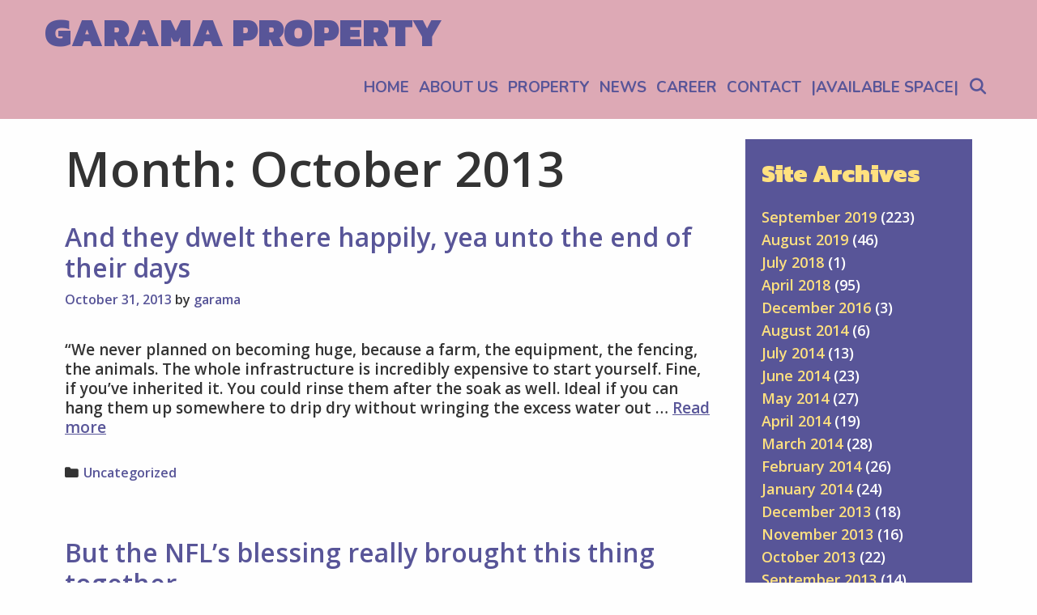

--- FILE ---
content_type: text/html; charset=UTF-8
request_url: http://garamaproperty.com/2013/10/
body_size: 14176
content:
<!DOCTYPE html>
<html lang="en-US">
<head>
	<meta charset="UTF-8">
	<meta http-equiv="X-UA-Compatible" content="IE=edge" />
	<link rel="profile" href="http://gmpg.org/xfn/11">
	<title>October 2013 &#8211; Garama Property</title>
<meta name='robots' content='max-image-preview:large' />
<link rel='dns-prefetch' href='//fonts.googleapis.com' />
<link rel="alternate" type="application/rss+xml" title="Garama Property &raquo; Feed" href="http://garamaproperty.com/feed/" />
<link rel="alternate" type="application/rss+xml" title="Garama Property &raquo; Comments Feed" href="http://garamaproperty.com/comments/feed/" />
<script type="text/javascript">
/* <![CDATA[ */
window._wpemojiSettings = {"baseUrl":"https:\/\/s.w.org\/images\/core\/emoji\/14.0.0\/72x72\/","ext":".png","svgUrl":"https:\/\/s.w.org\/images\/core\/emoji\/14.0.0\/svg\/","svgExt":".svg","source":{"concatemoji":"http:\/\/garamaproperty.com\/wp-includes\/js\/wp-emoji-release.min.js?ver=6.4.7"}};
/*! This file is auto-generated */
!function(i,n){var o,s,e;function c(e){try{var t={supportTests:e,timestamp:(new Date).valueOf()};sessionStorage.setItem(o,JSON.stringify(t))}catch(e){}}function p(e,t,n){e.clearRect(0,0,e.canvas.width,e.canvas.height),e.fillText(t,0,0);var t=new Uint32Array(e.getImageData(0,0,e.canvas.width,e.canvas.height).data),r=(e.clearRect(0,0,e.canvas.width,e.canvas.height),e.fillText(n,0,0),new Uint32Array(e.getImageData(0,0,e.canvas.width,e.canvas.height).data));return t.every(function(e,t){return e===r[t]})}function u(e,t,n){switch(t){case"flag":return n(e,"\ud83c\udff3\ufe0f\u200d\u26a7\ufe0f","\ud83c\udff3\ufe0f\u200b\u26a7\ufe0f")?!1:!n(e,"\ud83c\uddfa\ud83c\uddf3","\ud83c\uddfa\u200b\ud83c\uddf3")&&!n(e,"\ud83c\udff4\udb40\udc67\udb40\udc62\udb40\udc65\udb40\udc6e\udb40\udc67\udb40\udc7f","\ud83c\udff4\u200b\udb40\udc67\u200b\udb40\udc62\u200b\udb40\udc65\u200b\udb40\udc6e\u200b\udb40\udc67\u200b\udb40\udc7f");case"emoji":return!n(e,"\ud83e\udef1\ud83c\udffb\u200d\ud83e\udef2\ud83c\udfff","\ud83e\udef1\ud83c\udffb\u200b\ud83e\udef2\ud83c\udfff")}return!1}function f(e,t,n){var r="undefined"!=typeof WorkerGlobalScope&&self instanceof WorkerGlobalScope?new OffscreenCanvas(300,150):i.createElement("canvas"),a=r.getContext("2d",{willReadFrequently:!0}),o=(a.textBaseline="top",a.font="600 32px Arial",{});return e.forEach(function(e){o[e]=t(a,e,n)}),o}function t(e){var t=i.createElement("script");t.src=e,t.defer=!0,i.head.appendChild(t)}"undefined"!=typeof Promise&&(o="wpEmojiSettingsSupports",s=["flag","emoji"],n.supports={everything:!0,everythingExceptFlag:!0},e=new Promise(function(e){i.addEventListener("DOMContentLoaded",e,{once:!0})}),new Promise(function(t){var n=function(){try{var e=JSON.parse(sessionStorage.getItem(o));if("object"==typeof e&&"number"==typeof e.timestamp&&(new Date).valueOf()<e.timestamp+604800&&"object"==typeof e.supportTests)return e.supportTests}catch(e){}return null}();if(!n){if("undefined"!=typeof Worker&&"undefined"!=typeof OffscreenCanvas&&"undefined"!=typeof URL&&URL.createObjectURL&&"undefined"!=typeof Blob)try{var e="postMessage("+f.toString()+"("+[JSON.stringify(s),u.toString(),p.toString()].join(",")+"));",r=new Blob([e],{type:"text/javascript"}),a=new Worker(URL.createObjectURL(r),{name:"wpTestEmojiSupports"});return void(a.onmessage=function(e){c(n=e.data),a.terminate(),t(n)})}catch(e){}c(n=f(s,u,p))}t(n)}).then(function(e){for(var t in e)n.supports[t]=e[t],n.supports.everything=n.supports.everything&&n.supports[t],"flag"!==t&&(n.supports.everythingExceptFlag=n.supports.everythingExceptFlag&&n.supports[t]);n.supports.everythingExceptFlag=n.supports.everythingExceptFlag&&!n.supports.flag,n.DOMReady=!1,n.readyCallback=function(){n.DOMReady=!0}}).then(function(){return e}).then(function(){var e;n.supports.everything||(n.readyCallback(),(e=n.source||{}).concatemoji?t(e.concatemoji):e.wpemoji&&e.twemoji&&(t(e.twemoji),t(e.wpemoji)))}))}((window,document),window._wpemojiSettings);
/* ]]> */
</script>

<link rel='stylesheet' id='lalita-default-fonts-css' href='//fonts.googleapis.com/css?family=Kanit:100,100italic,200,200italic,300,300italic,regular,italic,500,500italic,600,600italic,700,700italic,800,800italic,900,900italic|Open+Sans:300,300italic,regular,italic,600,600italic,700,700italic,800,800italic|Nunito:200,200italic,300,300italic,regular,italic,600,600italic,700,700italic,800,800italic,900,900italic' type='text/css' media='all' />
<style id='wp-emoji-styles-inline-css' type='text/css'>

	img.wp-smiley, img.emoji {
		display: inline !important;
		border: none !important;
		box-shadow: none !important;
		height: 1em !important;
		width: 1em !important;
		margin: 0 0.07em !important;
		vertical-align: -0.1em !important;
		background: none !important;
		padding: 0 !important;
	}
</style>
<link rel='stylesheet' id='wp-block-library-css' href='http://garamaproperty.com/wp-includes/css/dist/block-library/style.min.css?ver=6.4.7' type='text/css' media='all' />
<style id='wp-block-library-theme-inline-css' type='text/css'>
.wp-block-audio figcaption{color:#555;font-size:13px;text-align:center}.is-dark-theme .wp-block-audio figcaption{color:hsla(0,0%,100%,.65)}.wp-block-audio{margin:0 0 1em}.wp-block-code{border:1px solid #ccc;border-radius:4px;font-family:Menlo,Consolas,monaco,monospace;padding:.8em 1em}.wp-block-embed figcaption{color:#555;font-size:13px;text-align:center}.is-dark-theme .wp-block-embed figcaption{color:hsla(0,0%,100%,.65)}.wp-block-embed{margin:0 0 1em}.blocks-gallery-caption{color:#555;font-size:13px;text-align:center}.is-dark-theme .blocks-gallery-caption{color:hsla(0,0%,100%,.65)}.wp-block-image figcaption{color:#555;font-size:13px;text-align:center}.is-dark-theme .wp-block-image figcaption{color:hsla(0,0%,100%,.65)}.wp-block-image{margin:0 0 1em}.wp-block-pullquote{border-bottom:4px solid;border-top:4px solid;color:currentColor;margin-bottom:1.75em}.wp-block-pullquote cite,.wp-block-pullquote footer,.wp-block-pullquote__citation{color:currentColor;font-size:.8125em;font-style:normal;text-transform:uppercase}.wp-block-quote{border-left:.25em solid;margin:0 0 1.75em;padding-left:1em}.wp-block-quote cite,.wp-block-quote footer{color:currentColor;font-size:.8125em;font-style:normal;position:relative}.wp-block-quote.has-text-align-right{border-left:none;border-right:.25em solid;padding-left:0;padding-right:1em}.wp-block-quote.has-text-align-center{border:none;padding-left:0}.wp-block-quote.is-large,.wp-block-quote.is-style-large,.wp-block-quote.is-style-plain{border:none}.wp-block-search .wp-block-search__label{font-weight:700}.wp-block-search__button{border:1px solid #ccc;padding:.375em .625em}:where(.wp-block-group.has-background){padding:1.25em 2.375em}.wp-block-separator.has-css-opacity{opacity:.4}.wp-block-separator{border:none;border-bottom:2px solid;margin-left:auto;margin-right:auto}.wp-block-separator.has-alpha-channel-opacity{opacity:1}.wp-block-separator:not(.is-style-wide):not(.is-style-dots){width:100px}.wp-block-separator.has-background:not(.is-style-dots){border-bottom:none;height:1px}.wp-block-separator.has-background:not(.is-style-wide):not(.is-style-dots){height:2px}.wp-block-table{margin:0 0 1em}.wp-block-table td,.wp-block-table th{word-break:normal}.wp-block-table figcaption{color:#555;font-size:13px;text-align:center}.is-dark-theme .wp-block-table figcaption{color:hsla(0,0%,100%,.65)}.wp-block-video figcaption{color:#555;font-size:13px;text-align:center}.is-dark-theme .wp-block-video figcaption{color:hsla(0,0%,100%,.65)}.wp-block-video{margin:0 0 1em}.wp-block-template-part.has-background{margin-bottom:0;margin-top:0;padding:1.25em 2.375em}
</style>
<style id='classic-theme-styles-inline-css' type='text/css'>
/*! This file is auto-generated */
.wp-block-button__link{color:#fff;background-color:#32373c;border-radius:9999px;box-shadow:none;text-decoration:none;padding:calc(.667em + 2px) calc(1.333em + 2px);font-size:1.125em}.wp-block-file__button{background:#32373c;color:#fff;text-decoration:none}
</style>
<style id='global-styles-inline-css' type='text/css'>
body{--wp--preset--color--black: #000000;--wp--preset--color--cyan-bluish-gray: #abb8c3;--wp--preset--color--white: #ffffff;--wp--preset--color--pale-pink: #f78da7;--wp--preset--color--vivid-red: #cf2e2e;--wp--preset--color--luminous-vivid-orange: #ff6900;--wp--preset--color--luminous-vivid-amber: #fcb900;--wp--preset--color--light-green-cyan: #7bdcb5;--wp--preset--color--vivid-green-cyan: #00d084;--wp--preset--color--pale-cyan-blue: #8ed1fc;--wp--preset--color--vivid-cyan-blue: #0693e3;--wp--preset--color--vivid-purple: #9b51e0;--wp--preset--gradient--vivid-cyan-blue-to-vivid-purple: linear-gradient(135deg,rgba(6,147,227,1) 0%,rgb(155,81,224) 100%);--wp--preset--gradient--light-green-cyan-to-vivid-green-cyan: linear-gradient(135deg,rgb(122,220,180) 0%,rgb(0,208,130) 100%);--wp--preset--gradient--luminous-vivid-amber-to-luminous-vivid-orange: linear-gradient(135deg,rgba(252,185,0,1) 0%,rgba(255,105,0,1) 100%);--wp--preset--gradient--luminous-vivid-orange-to-vivid-red: linear-gradient(135deg,rgba(255,105,0,1) 0%,rgb(207,46,46) 100%);--wp--preset--gradient--very-light-gray-to-cyan-bluish-gray: linear-gradient(135deg,rgb(238,238,238) 0%,rgb(169,184,195) 100%);--wp--preset--gradient--cool-to-warm-spectrum: linear-gradient(135deg,rgb(74,234,220) 0%,rgb(151,120,209) 20%,rgb(207,42,186) 40%,rgb(238,44,130) 60%,rgb(251,105,98) 80%,rgb(254,248,76) 100%);--wp--preset--gradient--blush-light-purple: linear-gradient(135deg,rgb(255,206,236) 0%,rgb(152,150,240) 100%);--wp--preset--gradient--blush-bordeaux: linear-gradient(135deg,rgb(254,205,165) 0%,rgb(254,45,45) 50%,rgb(107,0,62) 100%);--wp--preset--gradient--luminous-dusk: linear-gradient(135deg,rgb(255,203,112) 0%,rgb(199,81,192) 50%,rgb(65,88,208) 100%);--wp--preset--gradient--pale-ocean: linear-gradient(135deg,rgb(255,245,203) 0%,rgb(182,227,212) 50%,rgb(51,167,181) 100%);--wp--preset--gradient--electric-grass: linear-gradient(135deg,rgb(202,248,128) 0%,rgb(113,206,126) 100%);--wp--preset--gradient--midnight: linear-gradient(135deg,rgb(2,3,129) 0%,rgb(40,116,252) 100%);--wp--preset--font-size--small: 13px;--wp--preset--font-size--medium: 20px;--wp--preset--font-size--large: 36px;--wp--preset--font-size--x-large: 42px;--wp--preset--spacing--20: 0.44rem;--wp--preset--spacing--30: 0.67rem;--wp--preset--spacing--40: 1rem;--wp--preset--spacing--50: 1.5rem;--wp--preset--spacing--60: 2.25rem;--wp--preset--spacing--70: 3.38rem;--wp--preset--spacing--80: 5.06rem;--wp--preset--shadow--natural: 6px 6px 9px rgba(0, 0, 0, 0.2);--wp--preset--shadow--deep: 12px 12px 50px rgba(0, 0, 0, 0.4);--wp--preset--shadow--sharp: 6px 6px 0px rgba(0, 0, 0, 0.2);--wp--preset--shadow--outlined: 6px 6px 0px -3px rgba(255, 255, 255, 1), 6px 6px rgba(0, 0, 0, 1);--wp--preset--shadow--crisp: 6px 6px 0px rgba(0, 0, 0, 1);}:where(.is-layout-flex){gap: 0.5em;}:where(.is-layout-grid){gap: 0.5em;}body .is-layout-flow > .alignleft{float: left;margin-inline-start: 0;margin-inline-end: 2em;}body .is-layout-flow > .alignright{float: right;margin-inline-start: 2em;margin-inline-end: 0;}body .is-layout-flow > .aligncenter{margin-left: auto !important;margin-right: auto !important;}body .is-layout-constrained > .alignleft{float: left;margin-inline-start: 0;margin-inline-end: 2em;}body .is-layout-constrained > .alignright{float: right;margin-inline-start: 2em;margin-inline-end: 0;}body .is-layout-constrained > .aligncenter{margin-left: auto !important;margin-right: auto !important;}body .is-layout-constrained > :where(:not(.alignleft):not(.alignright):not(.alignfull)){max-width: var(--wp--style--global--content-size);margin-left: auto !important;margin-right: auto !important;}body .is-layout-constrained > .alignwide{max-width: var(--wp--style--global--wide-size);}body .is-layout-flex{display: flex;}body .is-layout-flex{flex-wrap: wrap;align-items: center;}body .is-layout-flex > *{margin: 0;}body .is-layout-grid{display: grid;}body .is-layout-grid > *{margin: 0;}:where(.wp-block-columns.is-layout-flex){gap: 2em;}:where(.wp-block-columns.is-layout-grid){gap: 2em;}:where(.wp-block-post-template.is-layout-flex){gap: 1.25em;}:where(.wp-block-post-template.is-layout-grid){gap: 1.25em;}.has-black-color{color: var(--wp--preset--color--black) !important;}.has-cyan-bluish-gray-color{color: var(--wp--preset--color--cyan-bluish-gray) !important;}.has-white-color{color: var(--wp--preset--color--white) !important;}.has-pale-pink-color{color: var(--wp--preset--color--pale-pink) !important;}.has-vivid-red-color{color: var(--wp--preset--color--vivid-red) !important;}.has-luminous-vivid-orange-color{color: var(--wp--preset--color--luminous-vivid-orange) !important;}.has-luminous-vivid-amber-color{color: var(--wp--preset--color--luminous-vivid-amber) !important;}.has-light-green-cyan-color{color: var(--wp--preset--color--light-green-cyan) !important;}.has-vivid-green-cyan-color{color: var(--wp--preset--color--vivid-green-cyan) !important;}.has-pale-cyan-blue-color{color: var(--wp--preset--color--pale-cyan-blue) !important;}.has-vivid-cyan-blue-color{color: var(--wp--preset--color--vivid-cyan-blue) !important;}.has-vivid-purple-color{color: var(--wp--preset--color--vivid-purple) !important;}.has-black-background-color{background-color: var(--wp--preset--color--black) !important;}.has-cyan-bluish-gray-background-color{background-color: var(--wp--preset--color--cyan-bluish-gray) !important;}.has-white-background-color{background-color: var(--wp--preset--color--white) !important;}.has-pale-pink-background-color{background-color: var(--wp--preset--color--pale-pink) !important;}.has-vivid-red-background-color{background-color: var(--wp--preset--color--vivid-red) !important;}.has-luminous-vivid-orange-background-color{background-color: var(--wp--preset--color--luminous-vivid-orange) !important;}.has-luminous-vivid-amber-background-color{background-color: var(--wp--preset--color--luminous-vivid-amber) !important;}.has-light-green-cyan-background-color{background-color: var(--wp--preset--color--light-green-cyan) !important;}.has-vivid-green-cyan-background-color{background-color: var(--wp--preset--color--vivid-green-cyan) !important;}.has-pale-cyan-blue-background-color{background-color: var(--wp--preset--color--pale-cyan-blue) !important;}.has-vivid-cyan-blue-background-color{background-color: var(--wp--preset--color--vivid-cyan-blue) !important;}.has-vivid-purple-background-color{background-color: var(--wp--preset--color--vivid-purple) !important;}.has-black-border-color{border-color: var(--wp--preset--color--black) !important;}.has-cyan-bluish-gray-border-color{border-color: var(--wp--preset--color--cyan-bluish-gray) !important;}.has-white-border-color{border-color: var(--wp--preset--color--white) !important;}.has-pale-pink-border-color{border-color: var(--wp--preset--color--pale-pink) !important;}.has-vivid-red-border-color{border-color: var(--wp--preset--color--vivid-red) !important;}.has-luminous-vivid-orange-border-color{border-color: var(--wp--preset--color--luminous-vivid-orange) !important;}.has-luminous-vivid-amber-border-color{border-color: var(--wp--preset--color--luminous-vivid-amber) !important;}.has-light-green-cyan-border-color{border-color: var(--wp--preset--color--light-green-cyan) !important;}.has-vivid-green-cyan-border-color{border-color: var(--wp--preset--color--vivid-green-cyan) !important;}.has-pale-cyan-blue-border-color{border-color: var(--wp--preset--color--pale-cyan-blue) !important;}.has-vivid-cyan-blue-border-color{border-color: var(--wp--preset--color--vivid-cyan-blue) !important;}.has-vivid-purple-border-color{border-color: var(--wp--preset--color--vivid-purple) !important;}.has-vivid-cyan-blue-to-vivid-purple-gradient-background{background: var(--wp--preset--gradient--vivid-cyan-blue-to-vivid-purple) !important;}.has-light-green-cyan-to-vivid-green-cyan-gradient-background{background: var(--wp--preset--gradient--light-green-cyan-to-vivid-green-cyan) !important;}.has-luminous-vivid-amber-to-luminous-vivid-orange-gradient-background{background: var(--wp--preset--gradient--luminous-vivid-amber-to-luminous-vivid-orange) !important;}.has-luminous-vivid-orange-to-vivid-red-gradient-background{background: var(--wp--preset--gradient--luminous-vivid-orange-to-vivid-red) !important;}.has-very-light-gray-to-cyan-bluish-gray-gradient-background{background: var(--wp--preset--gradient--very-light-gray-to-cyan-bluish-gray) !important;}.has-cool-to-warm-spectrum-gradient-background{background: var(--wp--preset--gradient--cool-to-warm-spectrum) !important;}.has-blush-light-purple-gradient-background{background: var(--wp--preset--gradient--blush-light-purple) !important;}.has-blush-bordeaux-gradient-background{background: var(--wp--preset--gradient--blush-bordeaux) !important;}.has-luminous-dusk-gradient-background{background: var(--wp--preset--gradient--luminous-dusk) !important;}.has-pale-ocean-gradient-background{background: var(--wp--preset--gradient--pale-ocean) !important;}.has-electric-grass-gradient-background{background: var(--wp--preset--gradient--electric-grass) !important;}.has-midnight-gradient-background{background: var(--wp--preset--gradient--midnight) !important;}.has-small-font-size{font-size: var(--wp--preset--font-size--small) !important;}.has-medium-font-size{font-size: var(--wp--preset--font-size--medium) !important;}.has-large-font-size{font-size: var(--wp--preset--font-size--large) !important;}.has-x-large-font-size{font-size: var(--wp--preset--font-size--x-large) !important;}
.wp-block-navigation a:where(:not(.wp-element-button)){color: inherit;}
:where(.wp-block-post-template.is-layout-flex){gap: 1.25em;}:where(.wp-block-post-template.is-layout-grid){gap: 1.25em;}
:where(.wp-block-columns.is-layout-flex){gap: 2em;}:where(.wp-block-columns.is-layout-grid){gap: 2em;}
.wp-block-pullquote{font-size: 1.5em;line-height: 1.6;}
</style>
<link rel='stylesheet' id='contact-form-7-css' href='http://garamaproperty.com/wp-content/plugins/contact-form-7/includes/css/styles.css?ver=5.9.2' type='text/css' media='all' />
<link rel='stylesheet' id='lalita-style-grid-css' href='http://garamaproperty.com/wp-content/themes/lalita/css/unsemantic-grid.min.css?ver=1.4.5' type='text/css' media='all' />
<link rel='stylesheet' id='lalita-style-css' href='http://garamaproperty.com/wp-content/themes/lalita/style.min.css?ver=1.4.5' type='text/css' media='all' />
<style id='lalita-style-inline-css' type='text/css'>
body{color:#333333;}a, a:visited{color:#585598;text-decoration:none;}a:hover, a:focus, a:active{color:#333333;text-decoration:none;}body .grid-container{max-width:1170px;}body, button, input, select, textarea{font-family:"Open Sans";}.top-bar{font-family:"Open Sans";}.main-title{font-family:"Kanit";}.page-header-blog-content h2{font-family:"Kanit";}.main-navigation a, .menu-toggle{font-family:"Nunito";}.main-navigation .main-nav ul ul li a{font-size:16px;}.widget-title, .sidebar .widget h2, .footer-widgets h2{font-family:"Kanit";}button:not(.menu-toggle),html input[type="button"],input[type="reset"],input[type="submit"],.button,.button:visited{font-family:"Nunito";}.site-info{font-family:"Open Sans";}.lalita-side-left-content svg{max-width:22px;height:22px;}.top-bar .lalita-socials-list svg{max-width:16px;height:16px;}@media (max-width:768px){.main-title{font-size:25px;}h1{font-size:30px;}h2{font-size:25px;}}.top-bar{background-color:#585598;color:#fefefe;}.top-bar a,.top-bar a:visited{color:#ffe17f;}.top-bar a:hover{color:#fefefe;}.site-header, .transparent-header.nav-below-header .site-header{background-color:#dda9b5;color:#333333;}.site-header a,.site-header a:visited{color:#333333;}.site-header a:hover{color:#333333;}.main-title a,.main-title a:hover,.main-title a:visited{color:#585598;}.site-description{color:#333333;}.main-navigation,.main-navigation ul ul,.transparent-header .main-navigation.is_stuck{background-color:#dda9b5;}.main-navigation .main-nav ul li a,.menu-toggle{color:#585598;}.navigation-effect-styleb #site-navigation .main-nav ul li.menu-item a::before,.navigation-effect-styleb #site-navigation .main-nav ul li.menu-item a::after,.navigation-effect-stylec #site-navigation .main-nav ul li.menu-item a::before,.navigation-effect-stylec #site-navigation .main-nav ul li.menu-item a::after{background-color:#585598;}.main-navigation .main-nav ul li:hover > a,.main-navigation .main-nav ul li:focus > a, .main-navigation .main-nav ul li.sfHover > a{color:#ffe17f;}.navigation-effect-styleb #site-navigation .main-nav ul li.menu-item a:hover::before,.navigation-effect-styleb #site-navigation .main-nav ul li.menu-item a:hover::after,.navigation-effect-stylec #site-navigation .main-nav ul li.menu-item a:hover::before,.navigation-effect-stylec #site-navigation .main-nav ul li.menu-item a:hover::after{background-color:#ffe17f;}button.menu-toggle:hover,button.menu-toggle:focus,.main-navigation .mobile-bar-items a,.main-navigation .mobile-bar-items a:hover,.main-navigation .mobile-bar-items a:focus{color:#585598;}.main-navigation .main-nav ul li[class*="current-menu-"] > a{color:#ffe17f;}.main-navigation .main-nav ul li[class*="current-menu-"] > a:hover,.main-navigation .main-nav ul li[class*="current-menu-"].sfHover > a{color:#ffe17f;}.inside-navigation .search-form input[type="search"]:focus{color:#ffe17f;}.main-navigation ul ul{background-color:#333333;}.main-navigation .main-nav ul ul li a{color:#fefefe;}.main-navigation .main-nav ul ul li:hover > a,.main-navigation .main-nav ul ul li:focus > a,.main-navigation .main-nav ul ul li.sfHover > a{color:#ffe17f;}.page-header-blog{background-color:#dda9b5;}.page-header-blog-content h2{color:#585598;text-shadow:0px 0px 12px rgba(255,255,255,0);}.page-header-blog-content p{color:#333333;}.page-header-blog-content a.button{color:#585598;}.page-header-blog-content a.button{background-color:#ffe17f;}.page-header-blog-content a.button:hover{color:#585598;}.page-header-blog-content a.button:hover{background-color:#fefefe;}.sidebar .widget{color:#fefefe;background-color:#585598;}.sidebar .widget a,.sidebar .widget a:visited{color:#ffe17f;}.sidebar .widget a:hover{color:#fefefe;}.sidebar .widget .widget-title, .sidebar .widget h2{color:#ffe17f;}.footer-widgets{color:#fefefe;background-color:#585598;}.footer-widgets h1,.footer-widgets h2,.footer-widgets h3{color:#fefefe;}.footer-widgets a,.footer-widgets a:visited{color:#ffe17f;}.footer-widgets a:hover{color:#fefefe;}.footer-widgets .widget-title, .footer-widgets h2{color:#ffe17f;}.site-info{color:#fefefe;background-color:#585598;}.site-info a,.site-info a:visited{color:#ffe17f;}.site-info a:hover{color:#fefefe;}input[type="text"],input[type="email"],input[type="url"],input[type="password"],input[type="search"],input[type="tel"],input[type="number"],textarea,select{color:#555555;background-color:#fafafa;border-color:#cccccc;}input[type="text"]:focus,input[type="email"]:focus,input[type="url"]:focus,input[type="password"]:focus,input[type="search"]:focus,input[type="tel"]:focus,input[type="number"]:focus,textarea:focus,select:focus{color:#555555;background-color:#fdfffc;border-color:#bfbfbf;}button,html input[type="button"],input[type="reset"],input[type="submit"],a.button,a.button:visited,header .main-navigation .main-nav ul li a.wpkoi-nav-btn{color:#585598;background-color:#ffe17f;}button:hover,html input[type="button"]:hover,input[type="reset"]:hover,input[type="submit"]:hover,a.button:hover,button:focus,html input[type="button"]:focus,input[type="reset"]:focus,input[type="submit"]:focus,a.button:focus,header .main-navigation .main-nav ul li a.wpkoi-nav-btn:hover{color:#ffe17f;background-color:#585598;}.lalita-back-to-top,.lalita-back-to-top:visited{background-color:rgba(255,225,127,0.7);color:#585598;}.lalita-back-to-top:hover,.lalita-back-to-top:focus{background-color:#ffe17f;color:#585598;}.lalita-side-left-content .lalita-side-left-socials ul,.lalita-side-left-content .lalita-side-left-text{color:#333333;background-color:#ffe17f;}.lalita-side-left-content a{color:#585598;}.lalita-side-left-content a svg{fill:#585598;}.top-bar .lalita-socials-list a svg{fill:#ffe17f;}.lalita-side-left-content a:hover{color:#333333;}.lalita-side-left-content a:hover svg{fill:#333333;}.top-bar .lalita-socials-list a:hover svg{fill:#fefefe;}@media (min-width:768px){.transparent-header .site-header{width:calc(100% - 0px - 0px) !important;}}@media (max-width:768px){.separate-containers .inside-article, .separate-containers .comments-area, .separate-containers .page-header, .separate-containers .paging-navigation, .one-container .site-content, .inside-page-header{padding:15px;}}.nav-float-right .is_stuck.main-navigation{width:calc(100% - 0px - 0px) !important;}@media (max-width:768px){body{padding:0px;}}.main-navigation ul ul{top:auto;}.inside-navigation .search-form, .inside-navigation .search-form input{height:100%;}.rtl .menu-item-has-children .dropdown-menu-toggle{padding-left:8px;}.rtl .main-navigation .main-nav ul li.menu-item-has-children > a{padding-right:8px;}
</style>
<link rel='stylesheet' id='lalita-mobile-style-css' href='http://garamaproperty.com/wp-content/themes/lalita/css/mobile.min.css?ver=1.4.5' type='text/css' media='all' />
<link rel='stylesheet' id='font-awesome-css' href='http://garamaproperty.com/wp-content/themes/lalita/css/font-awesome.min.css?ver=5.1' type='text/css' media='all' />
<link rel='stylesheet' id='gmedia-global-frontend-css' href='http://garamaproperty.com/wp-content/plugins/grand-media/assets/gmedia.global.front.css?ver=1.15.0' type='text/css' media='all' />
<script type="text/javascript" src="http://garamaproperty.com/wp-includes/js/jquery/jquery.min.js?ver=3.7.1" id="jquery-core-js"></script>
<script type="text/javascript" src="http://garamaproperty.com/wp-includes/js/jquery/jquery-migrate.min.js?ver=3.4.1" id="jquery-migrate-js"></script>
<script type="text/javascript" src="http://garamaproperty.com/wp-content/plugins/itro-popup/scripts/itro-scripts.js?ver=6.4.7" id="itro-scripts-js"></script>
<script></script><link rel="https://api.w.org/" href="http://garamaproperty.com/wp-json/" /><link rel="EditURI" type="application/rsd+xml" title="RSD" href="http://garamaproperty.com/xmlrpc.php?rsd" />
<meta name="generator" content="WordPress 6.4.7" />

<!-- <meta name="GmediaGallery" version="1.23.0/1.8.0" license="" /> -->
<meta name="viewport" content="width=device-width, initial-scale=1"><meta name="generator" content="Powered by WPBakery Page Builder - drag and drop page builder for WordPress."/>
<noscript><style> .wpb_animate_when_almost_visible { opacity: 1; }</style></noscript></head>

<body itemtype='https://schema.org/Blog' itemscope='itemscope' class="archive date wp-embed-responsive  right-sidebar nav-float-right fluid-header one-container active-footer-widgets-3 nav-search-enabled nav-aligned-right header-aligned-left dropdown-hover navigation-effect-none wpb-js-composer js-comp-ver-7.4 vc_responsive">
	<a class="screen-reader-text skip-link" href="#content" title="Skip to content">Skip to content</a>		<header itemtype="https://schema.org/WPHeader" itemscope="itemscope" id="masthead" class="site-header" style="background-image: url()">
			<div class="inside-header grid-container grid-parent">
            	<div class="header-content-h">
				<div class="site-branding">
					<p class="main-title" itemprop="headline">
				<a href="http://garamaproperty.com/" rel="home">
					Garama Property
				</a>
			</p>
					
				</div>		<nav itemtype="https://schema.org/SiteNavigationElement" itemscope="itemscope" id="site-navigation" class="main-navigation">
			<div class="inside-navigation grid-container grid-parent">
				<form method="get" class="search-form" action="http://garamaproperty.com/">
	<label>
		<span class="screen-reader-text">Search for:</span>
		<input type="search" class="search-field" placeholder="Search &hellip;" value="" name="s" title="Search for:">
	</label>
	<input type="submit" class="search-submit" value="Search">
</form>
		<div class="mobile-bar-items">
						<span class="search-item" title="Search">
				<a href="#">
					<span class="screen-reader-text">Search</span>
				</a>
			</span>
		</div><!-- .mobile-bar-items -->
						<button class="menu-toggle" aria-controls="primary-menu" aria-expanded="false">
										<span class="mobile-menu">Menu</span>
				</button>
				<div id="primary-menu" class="main-nav"><ul id="menu-main-menu" class=" menu sf-menu"><li id="menu-item-1229" class="menu-item menu-item-type-post_type menu-item-object-page menu-item-home menu-item-1229"><a href="http://garamaproperty.com/">HOME</a></li>
<li id="menu-item-1209" class="menu-item menu-item-type-post_type menu-item-object-page menu-item-1209"><a href="http://garamaproperty.com/about-us/">ABOUT US</a></li>
<li id="menu-item-1208" class="menu-item menu-item-type-post_type menu-item-object-page menu-item-1208"><a href="http://garamaproperty.com/our-property/">PROPERTY</a></li>
<li id="menu-item-1221" class="menu-item menu-item-type-post_type menu-item-object-page current_page_parent menu-item-1221"><a href="http://garamaproperty.com/news/">NEWS</a></li>
<li id="menu-item-1530" class="menu-item menu-item-type-post_type menu-item-object-page menu-item-1530"><a href="http://garamaproperty.com/career/">CAREER</a></li>
<li id="menu-item-1257" class="menu-item menu-item-type-post_type menu-item-object-page menu-item-1257"><a href="http://garamaproperty.com/contact/">CONTACT</a></li>
<li id="menu-item-2045" class="menu-item menu-item-type-post_type menu-item-object-page menu-item-2045"><a href="http://garamaproperty.com/available-space/">|AVAILABLE SPACE|</a></li>
<li class="search-item" title="Search"><a href="#"><span class="screen-reader-text">Search</span></a></li></ul></div>			</div><!-- .inside-navigation -->
		</nav><!-- #site-navigation -->
		                </div><!-- .header-content-h -->
			</div><!-- .inside-header -->
		</header><!-- #masthead -->
		
	<div id="page" class="hfeed site grid-container container grid-parent">
		<div id="content" class="site-content">
			
	<div id="primary" class="content-area grid-parent mobile-grid-100 grid-75 tablet-grid-75">
		<main id="main" class="site-main">
					<header class="page-header">
			
			<h1 class="page-title">
				Month: <span>October 2013</span>			</h1>

					</header><!-- .page-header -->
		<article id="post-2988" class="post-2988 post type-post status-publish format-standard hentry category-uncategorized" itemtype='https://schema.org/CreativeWork' itemscope='itemscope'>
	<div class="inside-article">
    	<div class="article-holder">
		
		<header class="entry-header">
			<h2 class="entry-title" itemprop="headline"><a href="http://garamaproperty.com/and-they-dwelt-there-happily-yea-unto-the-end-of-their-days/" rel="bookmark">And they dwelt there happily, yea unto the end of their days</a></h2>			<div class="entry-meta">
				<span class="posted-on"><a href="http://garamaproperty.com/and-they-dwelt-there-happily-yea-unto-the-end-of-their-days/" title="3:12 pm" rel="bookmark"><time class="updated" datetime="2018-07-03T15:35:21+07:00" itemprop="dateModified">July 3, 2018</time><time class="entry-date published" datetime="2013-10-31T15:12:44+07:00" itemprop="datePublished">October 31, 2013</time></a></span> <span class="byline"><span class="author vcard" itemtype="https://schema.org/Person" itemscope="itemscope" itemprop="author">by <a class="url fn n" href="http://garamaproperty.com/author/garama/" title="View all posts by garama" rel="author" itemprop="url"><span class="author-name" itemprop="name">garama</span></a></span></span>			</div><!-- .entry-meta -->
				</header><!-- .entry-header -->

		
			<div class="entry-summary" itemprop="text">
				<p>&#8220;We never planned on becoming huge, because a farm, the equipment, the fencing, the animals. The whole infrastructure is incredibly expensive to start yourself. Fine, if you&#8217;ve inherited it. You could rinse them after the soak as well. Ideal if you can hang them up somewhere to drip dry without wringing the excess water out &#8230; <a title="And they dwelt there happily, yea unto the end of their days" class="read-more" href="http://garamaproperty.com/and-they-dwelt-there-happily-yea-unto-the-end-of-their-days/">Read more<span class="screen-reader-text">And they dwelt there happily, yea unto the end of their days</span></a></p>
			</div><!-- .entry-summary -->

					<footer class="entry-meta">
				<span class="cat-links"><span class="screen-reader-text">Categories </span><a href="http://garamaproperty.com/category/uncategorized/" rel="category tag">Uncategorized</a></span>							</footer><!-- .entry-meta -->
		        </div>
	</div><!-- .inside-article -->
</article><!-- #post-## -->
<article id="post-2786" class="post-2786 post type-post status-publish format-standard hentry category-uncategorized" itemtype='https://schema.org/CreativeWork' itemscope='itemscope'>
	<div class="inside-article">
    	<div class="article-holder">
		
		<header class="entry-header">
			<h2 class="entry-title" itemprop="headline"><a href="http://garamaproperty.com/but-the-nfls-blessing-really-brought-this-thing-together/" rel="bookmark">But the NFL&#8217;s blessing really brought this thing together</a></h2>			<div class="entry-meta">
				<span class="posted-on"><a href="http://garamaproperty.com/but-the-nfls-blessing-really-brought-this-thing-together/" title="9:17 am" rel="bookmark"><time class="updated" datetime="2018-05-23T08:11:26+07:00" itemprop="dateModified">May 23, 2018</time><time class="entry-date published" datetime="2013-10-31T09:17:22+07:00" itemprop="datePublished">October 31, 2013</time></a></span> <span class="byline"><span class="author vcard" itemtype="https://schema.org/Person" itemscope="itemscope" itemprop="author">by <a class="url fn n" href="http://garamaproperty.com/author/garama/" title="View all posts by garama" rel="author" itemprop="url"><span class="author-name" itemprop="name">garama</span></a></span></span>			</div><!-- .entry-meta -->
				</header><!-- .entry-header -->

		
			<div class="entry-summary" itemprop="text">
				<p>It would have still been a great script. But the NFL&#8217;s blessing really brought this thing together. Jennifer garner was here yesterday. Russell Athletic and Little League have worked collaboratively to produce uniforms and apparel that are unique each year and offer the best performance features available for young athletes. Following the popular debut of &#8230; <a title="But the NFL&#8217;s blessing really brought this thing together" class="read-more" href="http://garamaproperty.com/but-the-nfls-blessing-really-brought-this-thing-together/">Read more<span class="screen-reader-text">But the NFL&#8217;s blessing really brought this thing together</span></a></p>
			</div><!-- .entry-summary -->

					<footer class="entry-meta">
				<span class="cat-links"><span class="screen-reader-text">Categories </span><a href="http://garamaproperty.com/category/uncategorized/" rel="category tag">Uncategorized</a></span>							</footer><!-- .entry-meta -->
		        </div>
	</div><!-- .inside-article -->
</article><!-- #post-## -->
<article id="post-2842" class="post-2842 post type-post status-publish format-standard hentry category-uncategorized" itemtype='https://schema.org/CreativeWork' itemscope='itemscope'>
	<div class="inside-article">
    	<div class="article-holder">
		
		<header class="entry-header">
			<h2 class="entry-title" itemprop="headline"><a href="http://garamaproperty.com/canada-goose-jacket-facts-7106rd/" rel="bookmark">canada goose jacket facts 7106rd</a></h2>			<div class="entry-meta">
				<span class="posted-on"><a href="http://garamaproperty.com/canada-goose-jacket-facts-7106rd/" title="12:43 pm" rel="bookmark"><time class="updated" datetime="2018-06-12T15:01:47+07:00" itemprop="dateModified">June 12, 2018</time><time class="entry-date published" datetime="2013-10-30T12:43:15+07:00" itemprop="datePublished">October 30, 2013</time></a></span> <span class="byline"><span class="author vcard" itemtype="https://schema.org/Person" itemscope="itemscope" itemprop="author">by <a class="url fn n" href="http://garamaproperty.com/author/garama/" title="View all posts by garama" rel="author" itemprop="url"><span class="author-name" itemprop="name">garama</span></a></span></span>			</div><!-- .entry-meta -->
				</header><!-- .entry-header -->

		
			<div class="entry-summary" itemprop="text">
				<p>Victoria’s First East Asian Angel: Liu Wen canada goose jacket 2 years canada goose jacket animal abuse canada goose jacket fake canada goose neck gaiter uk canada goose outlet france canada goose parka kensington canada goose sale ottawa canada goose shop locator canada goose trillium parka size johnells canada goose vest It&#8217;s hard not to &#8230; <a title="canada goose jacket facts 7106rd" class="read-more" href="http://garamaproperty.com/canada-goose-jacket-facts-7106rd/">Read more<span class="screen-reader-text">canada goose jacket facts 7106rd</span></a></p>
			</div><!-- .entry-summary -->

					<footer class="entry-meta">
				<span class="cat-links"><span class="screen-reader-text">Categories </span><a href="http://garamaproperty.com/category/uncategorized/" rel="category tag">Uncategorized</a></span>							</footer><!-- .entry-meta -->
		        </div>
	</div><!-- .inside-article -->
</article><!-- #post-## -->
<article id="post-2784" class="post-2784 post type-post status-publish format-standard hentry category-uncategorized" itemtype='https://schema.org/CreativeWork' itemscope='itemscope'>
	<div class="inside-article">
    	<div class="article-holder">
		
		<header class="entry-header">
			<h2 class="entry-title" itemprop="headline"><a href="http://garamaproperty.com/just-to-clear-up-nanis-boot-came-off/" rel="bookmark">Just to clear up: Nani&#8217;s boot came off</a></h2>			<div class="entry-meta">
				<span class="posted-on"><a href="http://garamaproperty.com/just-to-clear-up-nanis-boot-came-off/" title="9:37 am" rel="bookmark"><time class="updated" datetime="2018-05-23T08:11:14+07:00" itemprop="dateModified">May 23, 2018</time><time class="entry-date published" datetime="2013-10-30T09:37:32+07:00" itemprop="datePublished">October 30, 2013</time></a></span> <span class="byline"><span class="author vcard" itemtype="https://schema.org/Person" itemscope="itemscope" itemprop="author">by <a class="url fn n" href="http://garamaproperty.com/author/garama/" title="View all posts by garama" rel="author" itemprop="url"><span class="author-name" itemprop="name">garama</span></a></span></span>			</div><!-- .entry-meta -->
				</header><!-- .entry-header -->

		
			<div class="entry-summary" itemprop="text">
				<p>The scoreline flatters United, I reckon, but the late penalty keeps them in this tie, more or less. Just to clear up: Nani&#8217;s boot came off wholesale jerseys, he played the ball with just one boot on, and that&#8217;s against the rules. Ref gave a freekick, and Athletic went right up the other end and &#8230; <a title="Just to clear up: Nani&#8217;s boot came off" class="read-more" href="http://garamaproperty.com/just-to-clear-up-nanis-boot-came-off/">Read more<span class="screen-reader-text">Just to clear up: Nani&#8217;s boot came off</span></a></p>
			</div><!-- .entry-summary -->

					<footer class="entry-meta">
				<span class="cat-links"><span class="screen-reader-text">Categories </span><a href="http://garamaproperty.com/category/uncategorized/" rel="category tag">Uncategorized</a></span>							</footer><!-- .entry-meta -->
		        </div>
	</div><!-- .inside-article -->
</article><!-- #post-## -->
<article id="post-2366" class="post-2366 post type-post status-publish format-standard hentry category-uncategorized" itemtype='https://schema.org/CreativeWork' itemscope='itemscope'>
	<div class="inside-article">
    	<div class="article-holder">
		
		<header class="entry-header">
			<h2 class="entry-title" itemprop="headline"><a href="http://garamaproperty.com/on-tuesday-second-only-to-defending-champions-canada-goose/" rel="bookmark">on Tuesday, second only to defending champions canada goose</a></h2>			<div class="entry-meta">
				<span class="posted-on"><a href="http://garamaproperty.com/on-tuesday-second-only-to-defending-champions-canada-goose/" title="11:38 am" rel="bookmark"><time class="updated" datetime="2018-04-24T22:51:30+07:00" itemprop="dateModified">April 24, 2018</time><time class="entry-date published" datetime="2013-10-28T11:38:13+07:00" itemprop="datePublished">October 28, 2013</time></a></span> <span class="byline"><span class="author vcard" itemtype="https://schema.org/Person" itemscope="itemscope" itemprop="author">by <a class="url fn n" href="http://garamaproperty.com/author/garama/" title="View all posts by garama" rel="author" itemprop="url"><span class="author-name" itemprop="name">garama</span></a></span></span>			</div><!-- .entry-meta -->
				</header><!-- .entry-header -->

		
			<div class="entry-summary" itemprop="text">
				<p>Innu Hawks charging hard as Cain Poker and his Innu Hawks teammate, Len Rich, have been chewing up the Labrador countryside as the Cain&#8217;s Quest snowmobile endurance canada goose clearance race Canada Goose Online enters the homestretch. on Tuesday, second only to defending champions canada goose clearance sale Rob Gardner and Andrew Milley of Team &#8230; <a title="on Tuesday, second only to defending champions canada goose" class="read-more" href="http://garamaproperty.com/on-tuesday-second-only-to-defending-champions-canada-goose/">Read more<span class="screen-reader-text">on Tuesday, second only to defending champions canada goose</span></a></p>
			</div><!-- .entry-summary -->

					<footer class="entry-meta">
				<span class="cat-links"><span class="screen-reader-text">Categories </span><a href="http://garamaproperty.com/category/uncategorized/" rel="category tag">Uncategorized</a></span>							</footer><!-- .entry-meta -->
		        </div>
	</div><!-- .inside-article -->
</article><!-- #post-## -->
<article id="post-2820" class="post-2820 post type-post status-publish format-standard hentry category-uncategorized" itemtype='https://schema.org/CreativeWork' itemscope='itemscope'>
	<div class="inside-article">
    	<div class="article-holder">
		
		<header class="entry-header">
			<h2 class="entry-title" itemprop="headline"><a href="http://garamaproperty.com/i-don-see-how-a-shout-out-to-truck-value-is-helpful-when-you/" rel="bookmark">I don see how a shout out to truck value is helpful when you</a></h2>			<div class="entry-meta">
				<span class="posted-on"><a href="http://garamaproperty.com/i-don-see-how-a-shout-out-to-truck-value-is-helpful-when-you/" title="11:25 am" rel="bookmark"><time class="updated" datetime="2018-05-30T16:06:39+07:00" itemprop="dateModified">May 30, 2018</time><time class="entry-date published" datetime="2013-10-28T11:25:08+07:00" itemprop="datePublished">October 28, 2013</time></a></span> <span class="byline"><span class="author vcard" itemtype="https://schema.org/Person" itemscope="itemscope" itemprop="author">by <a class="url fn n" href="http://garamaproperty.com/author/garama/" title="View all posts by garama" rel="author" itemprop="url"><span class="author-name" itemprop="name">garama</span></a></span></span>			</div><!-- .entry-meta -->
				</header><!-- .entry-header -->

		
			<div class="entry-summary" itemprop="text">
				<p>I have to assume it matters in some way. I don see how a shout out to truck value is helpful when you have no idea the state of the vehicle in question Tankini Swimwear, nor the fact that as I said, it can drive on city streets. Seemed to me the main reason you &#8230; <a title="I don see how a shout out to truck value is helpful when you" class="read-more" href="http://garamaproperty.com/i-don-see-how-a-shout-out-to-truck-value-is-helpful-when-you/">Read more<span class="screen-reader-text">I don see how a shout out to truck value is helpful when you</span></a></p>
			</div><!-- .entry-summary -->

					<footer class="entry-meta">
				<span class="cat-links"><span class="screen-reader-text">Categories </span><a href="http://garamaproperty.com/category/uncategorized/" rel="category tag">Uncategorized</a></span>							</footer><!-- .entry-meta -->
		        </div>
	</div><!-- .inside-article -->
</article><!-- #post-## -->
<article id="post-2382" class="post-2382 post type-post status-publish format-standard hentry category-uncategorized" itemtype='https://schema.org/CreativeWork' itemscope='itemscope'>
	<div class="inside-article">
    	<div class="article-holder">
		
		<header class="entry-header">
			<h2 class="entry-title" itemprop="headline"><a href="http://garamaproperty.com/offense-conspiracy-to-distribute-50-grams-or-more-of-cocaine/" rel="bookmark">Offense: Conspiracy to distribute 50 grams or more of cocaine</a></h2>			<div class="entry-meta">
				<span class="posted-on"><a href="http://garamaproperty.com/offense-conspiracy-to-distribute-50-grams-or-more-of-cocaine/" title="11:48 am" rel="bookmark"><time class="updated" datetime="2018-04-24T23:06:42+07:00" itemprop="dateModified">April 24, 2018</time><time class="entry-date published" datetime="2013-10-27T11:48:24+07:00" itemprop="datePublished">October 27, 2013</time></a></span> <span class="byline"><span class="author vcard" itemtype="https://schema.org/Person" itemscope="itemscope" itemprop="author">by <a class="url fn n" href="http://garamaproperty.com/author/garama/" title="View all posts by garama" rel="author" itemprop="url"><span class="author-name" itemprop="name">garama</span></a></span></span>			</div><!-- .entry-meta -->
				</header><!-- .entry-header -->

		
			<div class="entry-summary" itemprop="text">
				<p>Obama commutes sentences of 98 inmates Thursday (Jim Watson/AFP/Getty Images) President Obama commuted the sentences of 98 inmates Thursday, continuing his efforts to release federal inmates sentenced to harsh prison terms for nonviolent drug offenses. Nearly half the group 42 people had been sentenced to life imprisonment. Obama has criticized the impacts of severe sentences &#8230; <a title="Offense: Conspiracy to distribute 50 grams or more of cocaine" class="read-more" href="http://garamaproperty.com/offense-conspiracy-to-distribute-50-grams-or-more-of-cocaine/">Read more<span class="screen-reader-text">Offense: Conspiracy to distribute 50 grams or more of cocaine</span></a></p>
			</div><!-- .entry-summary -->

					<footer class="entry-meta">
				<span class="cat-links"><span class="screen-reader-text">Categories </span><a href="http://garamaproperty.com/category/uncategorized/" rel="category tag">Uncategorized</a></span>							</footer><!-- .entry-meta -->
		        </div>
	</div><!-- .inside-article -->
</article><!-- #post-## -->
<article id="post-2998" class="post-2998 post type-post status-publish format-standard hentry category-uncategorized" itemtype='https://schema.org/CreativeWork' itemscope='itemscope'>
	<div class="inside-article">
    	<div class="article-holder">
		
		<header class="entry-header">
			<h2 class="entry-title" itemprop="headline"><a href="http://garamaproperty.com/in-fact-the-youthful-faces-in-the-crowd-played-a-major-role/" rel="bookmark">In fact, the youthful faces in the crowd played a major role</a></h2>			<div class="entry-meta">
				<span class="posted-on"><a href="http://garamaproperty.com/in-fact-the-youthful-faces-in-the-crowd-played-a-major-role/" title="3:47 pm" rel="bookmark"><time class="updated" datetime="2018-07-03T15:36:17+07:00" itemprop="dateModified">July 3, 2018</time><time class="entry-date published" datetime="2013-10-21T15:47:01+07:00" itemprop="datePublished">October 21, 2013</time></a></span> <span class="byline"><span class="author vcard" itemtype="https://schema.org/Person" itemscope="itemscope" itemprop="author">by <a class="url fn n" href="http://garamaproperty.com/author/garama/" title="View all posts by garama" rel="author" itemprop="url"><span class="author-name" itemprop="name">garama</span></a></span></span>			</div><!-- .entry-meta -->
				</header><!-- .entry-header -->

		
			<div class="entry-summary" itemprop="text">
				<p>I have some friends whose voicemail message urges the caller to send a text instead. This must be against every rule of modern manners (I may ask for a ruling from Debrett&#8217;s). It&#8217;s subliminal message is: I&#8217;m much too busy to listen to your rambling message, and I don&#8217;t want to hear your voice, so &#8230; <a title="In fact, the youthful faces in the crowd played a major role" class="read-more" href="http://garamaproperty.com/in-fact-the-youthful-faces-in-the-crowd-played-a-major-role/">Read more<span class="screen-reader-text">In fact, the youthful faces in the crowd played a major role</span></a></p>
			</div><!-- .entry-summary -->

					<footer class="entry-meta">
				<span class="cat-links"><span class="screen-reader-text">Categories </span><a href="http://garamaproperty.com/category/uncategorized/" rel="category tag">Uncategorized</a></span>							</footer><!-- .entry-meta -->
		        </div>
	</div><!-- .inside-article -->
</article><!-- #post-## -->
<article id="post-3047" class="post-3047 post type-post status-publish format-standard hentry category-uncategorized" itemtype='https://schema.org/CreativeWork' itemscope='itemscope'>
	<div class="inside-article">
    	<div class="article-holder">
		
		<header class="entry-header">
			<h2 class="entry-title" itemprop="headline"><a href="http://garamaproperty.com/schmidt-said-the-networks-were-afraid-to-embrace-the-future/" rel="bookmark">Schmidt said the networks were afraid to embrace the future</a></h2>			<div class="entry-meta">
				<span class="posted-on"><a href="http://garamaproperty.com/schmidt-said-the-networks-were-afraid-to-embrace-the-future/" title="7:23 am" rel="bookmark"><time class="updated" datetime="2018-07-28T11:31:10+07:00" itemprop="dateModified">July 28, 2018</time><time class="entry-date published" datetime="2013-10-20T07:23:39+07:00" itemprop="datePublished">October 20, 2013</time></a></span> <span class="byline"><span class="author vcard" itemtype="https://schema.org/Person" itemscope="itemscope" itemprop="author">by <a class="url fn n" href="http://garamaproperty.com/author/garama/" title="View all posts by garama" rel="author" itemprop="url"><span class="author-name" itemprop="name">garama</span></a></span></span>			</div><!-- .entry-meta -->
				</header><!-- .entry-header -->

		
			<div class="entry-summary" itemprop="text">
				<p>3 big mistakes I made when trying to cure my irritable bowel syndromeDealing with symptoms at home, such as unpredictable diarrhoea replica bags , constipation, stomach cramps, bloating and gas https://www.replicawest.com , is hard enough.Handling these types of issues when you&#8217;re in an unfamiliar place is even more difficult, and can be embarrassing.As an anxious, &#8230; <a title="Schmidt said the networks were afraid to embrace the future" class="read-more" href="http://garamaproperty.com/schmidt-said-the-networks-were-afraid-to-embrace-the-future/">Read more<span class="screen-reader-text">Schmidt said the networks were afraid to embrace the future</span></a></p>
			</div><!-- .entry-summary -->

					<footer class="entry-meta">
				<span class="cat-links"><span class="screen-reader-text">Categories </span><a href="http://garamaproperty.com/category/uncategorized/" rel="category tag">Uncategorized</a></span>							</footer><!-- .entry-meta -->
		        </div>
	</div><!-- .inside-article -->
</article><!-- #post-## -->
<article id="post-2568" class="post-2568 post type-post status-publish format-standard hentry category-uncategorized" itemtype='https://schema.org/CreativeWork' itemscope='itemscope'>
	<div class="inside-article">
    	<div class="article-holder">
		
		<header class="entry-header">
			<h2 class="entry-title" itemprop="headline"><a href="http://garamaproperty.com/your-learner-will-be-nervous-too/" rel="bookmark">Your learner will be nervous too</a></h2>			<div class="entry-meta">
				<span class="posted-on"><a href="http://garamaproperty.com/your-learner-will-be-nervous-too/" title="8:28 am" rel="bookmark"><time class="updated" datetime="2018-05-12T19:51:59+07:00" itemprop="dateModified">May 12, 2018</time><time class="entry-date published" datetime="2013-10-17T08:28:11+07:00" itemprop="datePublished">October 17, 2013</time></a></span> <span class="byline"><span class="author vcard" itemtype="https://schema.org/Person" itemscope="itemscope" itemprop="author">by <a class="url fn n" href="http://garamaproperty.com/author/garama/" title="View all posts by garama" rel="author" itemprop="url"><span class="author-name" itemprop="name">garama</span></a></span></span>			</div><!-- .entry-meta -->
				</header><!-- .entry-header -->

		
			<div class="entry-summary" itemprop="text">
				<p>If you feel nervous, try to be specific with your instructions. Your learner will be nervous too, so just saying &#8216;WATCH OUT&#8217; may not help, say exactly what you want them to do, eg: &#8216;brake now, and steer yourself to the left&#8217;. And once you have got through a worrying situation, don&#8217;t try to carry &#8230; <a title="Your learner will be nervous too" class="read-more" href="http://garamaproperty.com/your-learner-will-be-nervous-too/">Read more<span class="screen-reader-text">Your learner will be nervous too</span></a></p>
			</div><!-- .entry-summary -->

					<footer class="entry-meta">
				<span class="cat-links"><span class="screen-reader-text">Categories </span><a href="http://garamaproperty.com/category/uncategorized/" rel="category tag">Uncategorized</a></span>							</footer><!-- .entry-meta -->
		        </div>
	</div><!-- .inside-article -->
</article><!-- #post-## -->
		<nav id="nav-below" class="paging-navigation">
			<span class="screen-reader-text">Post navigation</span>

								<div class="nav-previous"><span class="prev" title="Previous"><a href="http://garamaproperty.com/2013/10/page/2/" >Older posts</a></span></div>
				<div class="nav-links"><span aria-current="page" class="page-numbers current">1</span>
<a class="page-numbers" href="http://garamaproperty.com/2013/10/page/2/">2</a>
<a class="page-numbers" href="http://garamaproperty.com/2013/10/page/3/">3</a>
<a class="next page-numbers" href="http://garamaproperty.com/2013/10/page/2/">Next &rarr;</a></div>		</nav><!-- #nav-below -->
				</main><!-- #main -->
	</div><!-- #primary -->

	<div id="right-sidebar" itemtype="https://schema.org/WPSideBar" itemscope="itemscope" class="widget-area grid-25 tablet-grid-25 grid-parent sidebar">
	<div class="inside-right-sidebar">
		<aside id="archives-5" class="widget inner-padding widget_archive"><h2 class="widget-title">Site Archives</h2>
			<ul>
					<li><a href='http://garamaproperty.com/2019/09/'>September 2019</a>&nbsp;(223)</li>
	<li><a href='http://garamaproperty.com/2019/08/'>August 2019</a>&nbsp;(46)</li>
	<li><a href='http://garamaproperty.com/2018/07/'>July 2018</a>&nbsp;(1)</li>
	<li><a href='http://garamaproperty.com/2018/04/'>April 2018</a>&nbsp;(95)</li>
	<li><a href='http://garamaproperty.com/2016/12/'>December 2016</a>&nbsp;(3)</li>
	<li><a href='http://garamaproperty.com/2014/08/'>August 2014</a>&nbsp;(6)</li>
	<li><a href='http://garamaproperty.com/2014/07/'>July 2014</a>&nbsp;(13)</li>
	<li><a href='http://garamaproperty.com/2014/06/'>June 2014</a>&nbsp;(23)</li>
	<li><a href='http://garamaproperty.com/2014/05/'>May 2014</a>&nbsp;(27)</li>
	<li><a href='http://garamaproperty.com/2014/04/'>April 2014</a>&nbsp;(19)</li>
	<li><a href='http://garamaproperty.com/2014/03/'>March 2014</a>&nbsp;(28)</li>
	<li><a href='http://garamaproperty.com/2014/02/'>February 2014</a>&nbsp;(26)</li>
	<li><a href='http://garamaproperty.com/2014/01/'>January 2014</a>&nbsp;(24)</li>
	<li><a href='http://garamaproperty.com/2013/12/'>December 2013</a>&nbsp;(18)</li>
	<li><a href='http://garamaproperty.com/2013/11/'>November 2013</a>&nbsp;(16)</li>
	<li><a href='http://garamaproperty.com/2013/10/' aria-current="page">October 2013</a>&nbsp;(22)</li>
	<li><a href='http://garamaproperty.com/2013/09/'>September 2013</a>&nbsp;(14)</li>
	<li><a href='http://garamaproperty.com/2013/08/'>August 2013</a>&nbsp;(22)</li>
	<li><a href='http://garamaproperty.com/2013/07/'>July 2013</a>&nbsp;(19)</li>
	<li><a href='http://garamaproperty.com/2013/06/'>June 2013</a>&nbsp;(21)</li>
	<li><a href='http://garamaproperty.com/2013/05/'>May 2013</a>&nbsp;(22)</li>
	<li><a href='http://garamaproperty.com/2013/04/'>April 2013</a>&nbsp;(19)</li>
	<li><a href='http://garamaproperty.com/2013/03/'>March 2013</a>&nbsp;(17)</li>
			</ul>

			</aside><aside id="calendar-3" class="widget inner-padding widget_calendar"><h2 class="widget-title">Post Calendar</h2><div id="calendar_wrap" class="calendar_wrap"><table id="wp-calendar" class="wp-calendar-table">
	<caption>October 2013</caption>
	<thead>
	<tr>
		<th scope="col" title="Monday">M</th>
		<th scope="col" title="Tuesday">T</th>
		<th scope="col" title="Wednesday">W</th>
		<th scope="col" title="Thursday">T</th>
		<th scope="col" title="Friday">F</th>
		<th scope="col" title="Saturday">S</th>
		<th scope="col" title="Sunday">S</th>
	</tr>
	</thead>
	<tbody>
	<tr>
		<td colspan="1" class="pad">&nbsp;</td><td>1</td><td><a href="http://garamaproperty.com/2013/10/02/" aria-label="Posts published on October 2, 2013">2</a></td><td><a href="http://garamaproperty.com/2013/10/03/" aria-label="Posts published on October 3, 2013">3</a></td><td><a href="http://garamaproperty.com/2013/10/04/" aria-label="Posts published on October 4, 2013">4</a></td><td><a href="http://garamaproperty.com/2013/10/05/" aria-label="Posts published on October 5, 2013">5</a></td><td>6</td>
	</tr>
	<tr>
		<td><a href="http://garamaproperty.com/2013/10/07/" aria-label="Posts published on October 7, 2013">7</a></td><td>8</td><td><a href="http://garamaproperty.com/2013/10/09/" aria-label="Posts published on October 9, 2013">9</a></td><td><a href="http://garamaproperty.com/2013/10/10/" aria-label="Posts published on October 10, 2013">10</a></td><td><a href="http://garamaproperty.com/2013/10/11/" aria-label="Posts published on October 11, 2013">11</a></td><td>12</td><td>13</td>
	</tr>
	<tr>
		<td>14</td><td><a href="http://garamaproperty.com/2013/10/15/" aria-label="Posts published on October 15, 2013">15</a></td><td>16</td><td><a href="http://garamaproperty.com/2013/10/17/" aria-label="Posts published on October 17, 2013">17</a></td><td>18</td><td>19</td><td><a href="http://garamaproperty.com/2013/10/20/" aria-label="Posts published on October 20, 2013">20</a></td>
	</tr>
	<tr>
		<td><a href="http://garamaproperty.com/2013/10/21/" aria-label="Posts published on October 21, 2013">21</a></td><td>22</td><td>23</td><td>24</td><td>25</td><td>26</td><td><a href="http://garamaproperty.com/2013/10/27/" aria-label="Posts published on October 27, 2013">27</a></td>
	</tr>
	<tr>
		<td><a href="http://garamaproperty.com/2013/10/28/" aria-label="Posts published on October 28, 2013">28</a></td><td>29</td><td><a href="http://garamaproperty.com/2013/10/30/" aria-label="Posts published on October 30, 2013">30</a></td><td><a href="http://garamaproperty.com/2013/10/31/" aria-label="Posts published on October 31, 2013">31</a></td>
		<td class="pad" colspan="3">&nbsp;</td>
	</tr>
	</tbody>
	</table><nav aria-label="Previous and next months" class="wp-calendar-nav">
		<span class="wp-calendar-nav-prev"><a href="http://garamaproperty.com/2013/09/">&laquo; Sep</a></span>
		<span class="pad">&nbsp;</span>
		<span class="wp-calendar-nav-next"><a href="http://garamaproperty.com/2013/11/">Nov &raquo;</a></span>
	</nav></div></aside>	</div><!-- .inside-right-sidebar -->
</div><!-- #secondary -->

	</div><!-- #content -->
</div><!-- #page -->


<div class="site-footer  ">
				<div id="footer-widgets" class="site footer-widgets">
				<div class="footer-widgets-container grid-container grid-parent">
					<div class="inside-footer-widgets">
							<div class="footer-widget-1 grid-parent grid-33 tablet-grid-50 mobile-grid-100">
			</div>
		<div class="footer-widget-2 grid-parent grid-33 tablet-grid-50 mobile-grid-100">
			</div>
		<div class="footer-widget-3 grid-parent grid-33 tablet-grid-50 mobile-grid-100">
			</div>
						</div>
				</div>
			</div>
				<footer class="site-info" itemtype="https://schema.org/WPFooter" itemscope="itemscope">
			<div class="inside-site-info grid-container grid-parent">
								<div class="copyright-bar">
					<span class="copyright">&copy; 2026 Garama Property</span> &bull; Powered by <a href="https://wpkoi.com/lalita-wpkoi-wordpress-theme/" itemprop="url">WPKoi</a>				</div>
			</div>
		</footer><!-- .site-info -->
		</div><!-- .site-footer -->

<a title="Scroll back to top" rel="nofollow" href="#" class="lalita-back-to-top" style="opacity:0;visibility:hidden;" data-scroll-speed="400" data-start-scroll="300">
				<span class="screen-reader-text">Scroll back to top</span>
			</a><script type="text/javascript" src="http://garamaproperty.com/wp-content/plugins/contact-form-7/includes/swv/js/index.js?ver=5.9.2" id="swv-js"></script>
<script type="text/javascript" id="contact-form-7-js-extra">
/* <![CDATA[ */
var wpcf7 = {"api":{"root":"http:\/\/garamaproperty.com\/wp-json\/","namespace":"contact-form-7\/v1"},"cached":"1"};
/* ]]> */
</script>
<script type="text/javascript" src="http://garamaproperty.com/wp-content/plugins/contact-form-7/includes/js/index.js?ver=5.9.2" id="contact-form-7-js"></script>
<!--[if lte IE 11]>
<script type="text/javascript" src="http://garamaproperty.com/wp-content/themes/lalita/js/classList.min.js?ver=1.4.5" id="lalita-classlist-js"></script>
<![endif]-->
<script type="text/javascript" src="http://garamaproperty.com/wp-content/themes/lalita/js/menu.min.js?ver=1.4.5" id="lalita-menu-js"></script>
<script type="text/javascript" src="http://garamaproperty.com/wp-content/themes/lalita/js/a11y.min.js?ver=1.4.5" id="lalita-a11y-js"></script>
<script type="text/javascript" src="http://garamaproperty.com/wp-content/themes/lalita/js/menu-control.js?ver=1.4.5" id="lalita-menu-control-js"></script>
<script type="text/javascript" src="http://garamaproperty.com/wp-content/themes/lalita/js/navigation-search.min.js?ver=1.4.5" id="lalita-navigation-search-js"></script>
<script type="text/javascript" src="http://garamaproperty.com/wp-content/themes/lalita/js/back-to-top.min.js?ver=1.4.5" id="lalita-back-to-top-js"></script>
<script type="text/javascript" id="gmedia-global-frontend-js-extra">
/* <![CDATA[ */
var GmediaGallery = {"ajaxurl":"http:\/\/garamaproperty.com\/wp-admin\/admin-ajax.php","nonce":"c4696f73ff","upload_dirurl":"http:\/\/garamaproperty.com\/wp-content\/grand-media","plugin_dirurl":"http:\/\/garamaproperty.com\/wp-content\/grand-media","license":"","license2":"","google_api_key":""};
/* ]]> */
</script>
<script type="text/javascript" src="http://garamaproperty.com/wp-content/plugins/grand-media/assets/gmedia.global.front.js?ver=1.13.0" id="gmedia-global-frontend-js"></script>
<script></script>
</body>
</html>


<!-- Page cached by LiteSpeed Cache 7.6.2 on 2026-01-21 06:46:37 -->